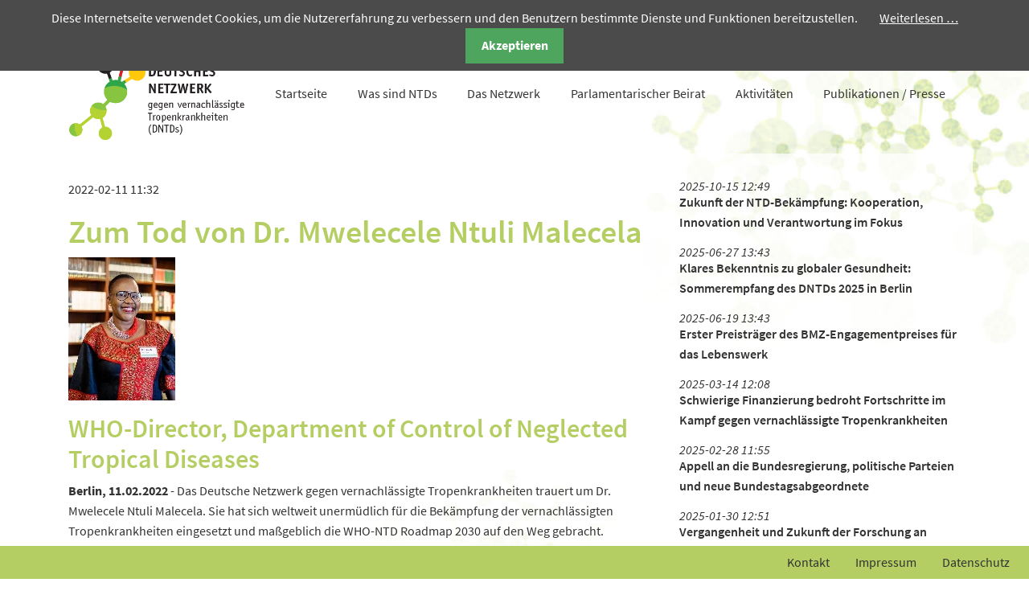

--- FILE ---
content_type: text/html; charset=utf-8
request_url: https://dntds.de/aktivitaeten-details/zum-tod-von-dr-mwelecele-ntuli-malecela-who-director-department-of-control-of-neglected-tropical-diseases.html
body_size: 11069
content:
<!DOCTYPE html>
<html lang="de">
<head>

      <meta charset="utf-8">
    <meta name="viewport" content="width=device-width, initial-scale=1, shrink-to-fit=no">
    <title>Zum Tod von Dr. Mwelecele Ntuli Malecela - DNTDs</title>
    <base href="https://dntds.de/">

          <meta name="robots" content="index,follow">
      <meta name="description" content="Berlin, 11.02.2022 - Das Deutsche Netzwerk gegen vernachlässigte Tropenkrankheiten trauert um Dr. Mwelecele Ntuli Malecela. Sie hat sich weltweit unermüdlich für die Bekämpfung der vernachlässigten Tropenkrankheiten eingesetzt und maßgeblich die WHO-NTD Roadmap 2030 auf den Weg gebracht. Sie studierte Zoologie an der …">
      <meta name="generator" content="Contao Open Source CMS">
    
	<link rel="stylesheet" href="https://use.fontawesome.com/releases/v5.3.1/css/all.css" integrity="sha384-mzrmE5qonljUremFsqc01SB46JvROS7bZs3IO2EmfFsd15uHvIt+Y8vEf7N7fWAU" crossorigin="anonymous">
        <link rel="stylesheet" href="system/modules/cookiebar/assets/dist/cookiebar.min.css?v=17e9515a"><link rel="stylesheet" href="bundles/hofffcontaoshariff/css/shariff.min.css?v=8a92a1b2"><link rel="stylesheet" href="assets/css/colorbox.min.css,swipe.min.css,fonts.css,bootstrap.min.css,feath...-99031895.css">        <script src="assets/js/jquery.min.js-c31f118d.js"></script><link rel="alternate" hreflang="de" href="https://dntds.de/aktivitaeten-details/zum-tod-von-dr-mwelecele-ntuli-malecela-who-director-department-of-control-of-neglected-tropical-diseases.html">

          <!--[if lt IE 9]><script src="assets/html5shiv/js/html5shiv-printshiv.min.js"></script><![endif]-->
      
</head>
<body id="top" class="mac chrome blink ch131" itemscope itemtype="http://schema.org/WebPage">

      
    <div id="wrapper">

                
<span><button id="btnRead" type="button" title="Listen to the Page Content">
	<i class="fas fa-headphones"></i>
	<span class="sr-only">Start audio with the page content</span>
</button>
</span>
<!-- indexer::stop -->
<nav class="d-none d-md-inline-block header-nav" itemscope itemtype="http://schema.org/SiteNavigationElement">
<a href="aktivitaeten-details/zum-tod-von-dr-mwelecele-ntuli-malecela-who-director-department-of-control-of-neglected-tropical-diseases.html#skipNavigation2" class="sr-only">Navigation überspringen</a>
    
<ul class="nav">
                        <li class="nav-item first">
                <a href="kontakt.html" title="Kontakt zum DNTDs" class="nav-link "  itemprop="url">
                    <span itemprop="name">Kontakt</span>
                </a>
                            </li>
                                <li class="nav-item ">
                <a href="impressum.html" title="Impressum des DNTDs" class="nav-link "  itemprop="url">
                    <span itemprop="name">Impressum</span>
                </a>
                            </li>
                                <li class="nav-item last">
                <a href="datenschutz.html" title="Datenschutz" class="nav-link "  itemprop="url">
                    <span itemprop="name">Datenschutz</span>
                </a>
                            </li>
            </ul>
<a id="skipNavigation2" class="sr-only">&nbsp;</a>
</nav>
<!-- indexer::continue -->

<!-- indexer::stop -->
<nav class="mod_changelanguage block" itemscope="" itemtype="http://schema.org/SiteNavigationElement">


<ul class="nav">
                        <li class="nav-item lang-de active first last">
                <span class="nav-link lang-de active first last" itemprop="name">
                    <span class="sr-only">aktuelle Seite:</span>
                        DE                </span>
                            </li>
            </ul>

</nav>
<!-- indexer::continue -->
          <header id="header" class="container">
            <div class="row">
             <div class="col-12">
               <div class="logo">
                <a href="/aktivitaeten.html">
                    
                <!--
                        <img src="/files/theme/dntds/img/logo_dntds.png" alt="Logo">
                -->
                </a>
              </div>
             </div>
                          </div>
          </header>

      		<div class="navigation">
			
	            
<!-- indexer::stop -->
<nav class="navbar navbar-expand-lg navbar-top" itemscope itemtype="http://schema.org/SiteNavigationElement">
   <div class="container">
    <a class="navbar-brand" href="/aktivitaeten.html">
         <img src="/files/theme/img/logo_dntds.png" alt="Logo">
    </a>
    <button class="navbar-toggler" type="button" data-toggle="collapse" data-target="#mainnavigation" aria-controls="mainnavigation" aria-expanded="false" aria-label="Menü auf-/zuklappen">
        <i class="fas fa-bars"></i>
    </button>

    <a href="aktivitaeten-details/zum-tod-von-dr-mwelecele-ntuli-malecela-who-director-department-of-control-of-neglected-tropical-diseases.html#skipNavigation1" class="sr-only">Navigation überspringen</a>
    <div class="collapse navbar-collapse" id="mainnavigation">
    <!-- IF / WENN Kondition -->
    <ul class="nav navbar-nav nav-fill w-100 level_1">
                                    <li class="nav-item first ">
                    <a href="./" title="Startseite des deutschen Netzwerks gegen vernachlässigte Tropenkrankheiten" class="nav-link "  itemprop="url">
                        <span itemprop="name">Startseite</span>
                    </a>
                                    </li>
                                                <li class="nav-item submenu  dropdown">
                    <a href="was-sind-ntds.html" title="Was sind NTDs / vernachlässigte Tropenkrankheiten" class="nav-link "  aria-haspopup="true" itemprop="url">
                        <span itemprop="name">Was sind NTDs</span>
                    </a>
                    <!-- IF / WENN Kondition -->
    <ul class="nav flex-column dropdown-menu level_2">
                                    <li class="nav-item first">
                    <a href="wie-werden-ntds-bekaempft.html" title="Wie werden vernachlässigte Tropenkrankheiten (NTDs) bekämpft?" class="nav-link $item['class']"  itemprop="url">
                        <span itemprop="name">Wie werden NTDs bekämpft?</span>
                    </a>
                                    </li>
                                                <li class="nav-item ">
                    <a href="was-tun-wir-gegen-vernachlaessigte-tropenkrankheiten.html" title="Was tun wir gegen vernachlässigte Tropenkrankheiten?" class="nav-link $item['class']"  itemprop="url">
                        <span itemprop="name">Was tun wir gegen NTDs?</span>
                    </a>
                                    </li>
                                                <li class="nav-item last">
                    <a href="erfolgstories.html" title="Erfolgstories des DNTDs" class="nav-link $item['class']"  itemprop="url">
                        <span itemprop="name">Erfolgstories</span>
                    </a>
                                    </li>
                        </ul>

                </li>
                                                <li class="nav-item submenu  dropdown">
                    <a href="das-netzwerk.html" title="Das Netzwerk gegen vernachlässigte Tropenkrankheiten" class="nav-link "  aria-haspopup="true" itemprop="url">
                        <span itemprop="name">Das Netzwerk</span>
                    </a>
                    <!-- IF / WENN Kondition -->
    <ul class="nav flex-column dropdown-menu level_2">
                                    <li class="nav-item first">
                    <a href="hintergrund.html" title="Hintergrund des DNTDs" class="nav-link $item['class']"  itemprop="url">
                        <span itemprop="name">Hintergrund</span>
                    </a>
                                    </li>
                                                <li class="nav-item ">
                    <a href="vorstand.html" title="Vorstand des DNTDs" class="nav-link $item['class']"  itemprop="url">
                        <span itemprop="name">Vorstand</span>
                    </a>
                                    </li>
                                                <li class="nav-item ">
                    <a href="mitglieder-beobachter.html" title="Mitglieder und Beobachter des DNTDs" class="nav-link $item['class']"  itemprop="url">
                        <span itemprop="name">Mitglieder - Beobachter</span>
                    </a>
                                    </li>
                                                <li class="nav-item ">
                    <a href="partner-und-foerderer.html" title="Partner und Förderer des DNTDs" class="nav-link $item['class']"  itemprop="url">
                        <span itemprop="name">Partner und Förderer</span>
                    </a>
                                    </li>
                                                <li class="nav-item ">
                    <a href="jugendbotschafterin.html" title="Jugendbotschafterin für vernachlässigte Tropenkrankheiten (NTDs)" class="nav-link $item['class']"  itemprop="url">
                        <span itemprop="name">Jugendbotschafterin</span>
                    </a>
                                    </li>
                                                <li class="nav-item ">
                    <a href="satzung.html" title="Satzung des DNTDs" class="nav-link $item['class']"  itemprop="url">
                        <span itemprop="name">Satzung</span>
                    </a>
                                    </li>
                                                <li class="nav-item last">
                    <a href="geschaeftsordnung.html" title="Geschäftsordnung des DNTDs" class="nav-link $item['class']"  itemprop="url">
                        <span itemprop="name">Geschäftsordnung</span>
                    </a>
                                    </li>
                        </ul>

                </li>
                                                <li class="nav-item  ">
                    <a href="parlamentarischer-beirat.html" title="Parlamentarischer Beirat gegen vernachlässigte Tropenkrankheiten" class="nav-link "  itemprop="url">
                        <span itemprop="name">Parlamentarischer Beirat</span>
                    </a>
                                    </li>
                                                <li class="nav-item trail ">
                    <a href="aktivitaeten.html" title="Aktivitäten des DNTDs" class="nav-link "  itemprop="url">
                        <span itemprop="name">Aktivitäten</span>
                    </a>
                                    </li>
                                                <li class="nav-item submenu last  dropdown">
                    <a href="publikationen.html" title="Publikationen / Presse" class="nav-link "  aria-haspopup="true" itemprop="url">
                        <span itemprop="name">Publikationen / Presse</span>
                    </a>
                    <!-- IF / WENN Kondition -->
    <ul class="nav flex-column dropdown-menu level_2">
                                    <li class="nav-item first">
                    <a href="publikationen.html" title="Publikationen des DNTDs" class="nav-link $item['class']"  itemprop="url">
                        <span itemprop="name">Publikationen</span>
                    </a>
                                    </li>
                                                <li class="nav-item last">
                    <a href="presse.html" title="Pressematerial des DNTDs" class="nav-link $item['class']"  itemprop="url">
                        <span itemprop="name">Presse</span>
                    </a>
                                    </li>
                        </ul>

                </li>
                        </ul>

<!-- ELSE / ODER Kondition -->
    </div>
    <a id="skipNavigation1" class="sr-only">&nbsp;</a>
    </div>
</nav>
<!-- indexer::continue -->
	        </div>
        </div>
		<div class="hero">
			<div class="container">
	            	        </div>
        </div>

              <div id="container" class="container">
            <div class="row">
                                <main id="main" class="col-lg-8">
                    

  <div class="row mod_article first last block" id="article-23">
    
          <div class="ce_column first col-12">
<div class="mod_newsreader block">

        
  
  
<div class="layout_full block" itemscope itemtype="http://schema.org/Article">
  
        <p class="info"><time datetime="2022-02-11T11:32:00+01:00" itemprop="datePublished">2022-02-11 11:32</time>  </p>
      
    <h1 itemprop="name">Zum Tod von Dr. Mwelecele Ntuli Malecela</h1>
            
<figure class="image_container float_above">

      <a href="aktivitaeten-details/zum-tod-von-dr-mwelecele-ntuli-malecela-who-director-department-of-control-of-neglected-tropical-diseases.html" title="Den Artikel lesen: Zum Tod von Dr. Mwelecele Ntuli Malecela">
  
  

<img src="files/content/img/aktuelles/Mwele_Ntuli_Malecela_image001.jpg" width="133" height="178" alt="" itemprop="image">


      </a>
  
  
</figure>
    
        <h2 itemprop="headline">WHO-Director, Department of Control of Neglected Tropical Diseases</h2>
      
    <div class="ce_text block teaser-text">
        <p><strong>Berlin, 11.02.2022</strong> - Das Deutsche Netzwerk gegen vernachlässigte Tropenkrankheiten trauert um Dr. Mwelecele Ntuli Malecela. Sie hat sich weltweit unermüdlich für die Bekämpfung der vernachlässigten Tropenkrankheiten eingesetzt und maßgeblich die WHO-NTD Roadmap 2030 auf den Weg gebracht.</p>
<p>Sie studierte Zoologie an der Universität Dar es Salaam/Tansania und trat 1987 in das National Institute for Medical Research (NIMR) ein, wo sie im Amani Center an der Erforschung der lymphatischen Filariose arbeitete. 1990 bis 1995 studierte und promovierte sie an der London School of Hygiene &amp; Tropical Medicine. Sie hatte zahlreiche Führungspositionen inne als Direktorin für Forschungskoordinierung und -förderung am NIMR (1998), Direktorin des Programms für Lymphatische Filariose (2000), danach Generaldirektorin des NIMR - als erste Frau in dieser Position. Im Jahr 2018 ernannte sie Generaldirektor der WHO, Dr. Tedros Adhanom Ghebreyesus zur Direktorin der Abteilung für die Bekämpfung vernachlässigter Tropenkrankheiten am Hauptsitz der Organisation in Genf.</p>
<p>In Deutschland nahm sie an zahlreichen Veranstaltungen des DNTDs teil beim World Health Summit oder an Parlamentarischen Abenden mit dem Parlamentarischen Beirat. Wir verlieren mit Ihr eine kluge, warmherzige Mitstreiterin zur Bekämpfung vernachlässigter Tropenkrankheiten.</p>
<p>Dr. Mwele Malecela starb am 10. 02.2022 in Zürich an Krebs.</p>    </div>

      
    	<div     class="mod_hofff_shariff block"
    >

  
  <!-- indexer::stop -->
<div class="shariff"
    data-services="[&quot;facebook&quot;,&quot;twitter&quot;,&quot;mail&quot;]"
    data-url="https://dntds.de/aktivitaeten-details/zum-tod-von-dr-mwelecele-ntuli-malecela-who-director-department-of-control-of-neglected-tropical-diseases.html"
    data-lang="de"
    data-twitter-via="dntds_aktuell"
    data-mail-url="mailto:"
    data-mail-subject="Aktuelles von https://dntds.de/aktivitaeten-details/zum-tod-von-dr-mwelecele-ntuli-malecela-who-director-department-of-control-of-neglected-tropical-diseases.html"
    data-mail-body="Das sollten Sie lesen: https://dntds.de/aktivitaeten-details/zum-tod-von-dr-mwelecele-ntuli-malecela-who-director-department-of-control-of-neglected-tropical-diseases.html"
    data-button-style="icon"
    data-orientation="horizontal"
    data-theme="standard"
></div>
<!-- indexer::continue -->

</div>

</div>

  <!-- indexer::stop -->
  <p class="back"><a href="javascript:history.go(-1)" title="Zurück">Zurück</a></p>
  <!-- indexer::continue -->

  

</div>
</div>    
      </div>

                </main>
                
                                                <aside id="right"  class="col-lg-4">
                      
<!-- indexer::stop -->
<div class="archiv mod_newslist block">
<div class="">
        </div>
  
      
<div class="layout_simple arc_6 block first even" itemscope itemtype="http://schema.org/Article">
  <time datetime="2025-10-15T12:49:00+02:00" itemprop="datePublished">2025-10-15 12:49</time>   <a href="aktivitaeten-details/zukunft-der-ntd-bekaempfung-kooperation-innovation-und-verantwortung-im-fokus.html" title="Den Artikel lesen: Zukunft der NTD-Bekämpfung: Kooperation, Innovation und Verantwortung im Fokus" itemprop="url"><span itemprop="headline">Zukunft der NTD-Bekämpfung: Kooperation, Innovation und Verantwortung im Fokus</span></a></div>

<div class="layout_simple arc_6 block odd" itemscope itemtype="http://schema.org/Article">
  <time datetime="2025-06-27T13:43:00+02:00" itemprop="datePublished">2025-06-27 13:43</time>   <a href="aktivitaeten-details/klares-bekenntnis-zu-globaler-gesundheit-sommerempfang-des-dntds-2025-in-berlin.html" title="Den Artikel lesen: Klares Bekenntnis zu globaler Gesundheit: Sommerempfang des DNTDs 2025 in Berlin" itemprop="url"><span itemprop="headline">Klares Bekenntnis zu globaler Gesundheit: Sommerempfang des DNTDs 2025 in Berlin</span></a></div>

<div class="layout_simple arc_6 block even" itemscope itemtype="http://schema.org/Article">
  <time datetime="2025-06-19T13:43:00+02:00" itemprop="datePublished">2025-06-19 13:43</time>   <a href="aktivitaeten-details/erster-preistraeger-des-bmz-engagementpreises-fuer-das-lebenswerk.html" title="Den Artikel lesen: Erster Preisträger des BMZ-Engagementpreises für das Lebenswerk" itemprop="url"><span itemprop="headline">Erster Preisträger des BMZ-Engagementpreises für das Lebenswerk</span></a></div>

<div class="layout_simple arc_6 block odd" itemscope itemtype="http://schema.org/Article">
  <time datetime="2025-03-14T12:08:00+01:00" itemprop="datePublished">2025-03-14 12:08</time>   <a href="aktivitaeten-details/schwierige-finanzierung-bedroht-fortschritte-im-kampf-gegen-vernachlaessigte-tropenkrankheiten.html" title="Den Artikel lesen: Schwierige Finanzierung bedroht Fortschritte im Kampf gegen vernachlässigte Tropenkrankheiten" itemprop="url"><span itemprop="headline">Schwierige Finanzierung bedroht Fortschritte im Kampf gegen vernachlässigte Tropenkrankheiten</span></a></div>

<div class="layout_simple arc_6 block even" itemscope itemtype="http://schema.org/Article">
  <time datetime="2025-02-28T11:55:00+01:00" itemprop="datePublished">2025-02-28 11:55</time>   <a href="aktivitaeten-details/appell-an-die-bundesregierung-politische-parteien-und-neue-bundestagsabgeordnete.html" title="Den Artikel lesen: Appell an die Bundesregierung, politische Parteien und neue Bundestagsabgeordnete" itemprop="url"><span itemprop="headline">Appell an die Bundesregierung, politische Parteien und neue Bundestagsabgeordnete</span></a></div>

<div class="layout_simple arc_6 block odd" itemscope itemtype="http://schema.org/Article">
  <time datetime="2025-01-30T12:51:00+01:00" itemprop="datePublished">2025-01-30 12:51</time>   <a href="aktivitaeten-details/vergangenheit-und-zukunft-der-forschung-an-vernachlaessigten-tropenkrankheiten.html" title="Den Artikel lesen: Vergangenheit und Zukunft der Forschung an vernachlässigten Tropenkrankheiten" itemprop="url"><span itemprop="headline">Vergangenheit und Zukunft der Forschung an vernachlässigten Tropenkrankheiten</span></a></div>

<div class="layout_simple arc_6 block even" itemscope itemtype="http://schema.org/Article">
  <time datetime="2024-12-06T11:31:00+01:00" itemprop="datePublished">2024-12-06 11:31</time>   <a href="aktivitaeten-details/fachgespraech-klimawandel-und-vernachlaessigte-tropenkrankheiten.html" title="Den Artikel lesen: Fachgespräch: Klimawandel und Vernachlässigte Tropenkrankheiten" itemprop="url"><span itemprop="headline">Fachgespräch: Klimawandel und Vernachlässigte Tropenkrankheiten</span></a></div>

<div class="layout_simple arc_6 block odd" itemscope itemtype="http://schema.org/Article">
  <time datetime="2024-11-06T16:11:00+01:00" itemprop="datePublished">2024-11-06 16:11</time>   <a href="aktivitaeten-details/chancen-in-zeiten-knapper-kassen.html" title="Den Artikel lesen: Chancen in Zeiten knapper Kassen" itemprop="url"><span itemprop="headline">Chancen in Zeiten knapper Kassen</span></a></div>

<div class="layout_simple arc_6 block even" itemscope itemtype="http://schema.org/Article">
  <time datetime="2024-10-18T11:13:00+02:00" itemprop="datePublished">2024-10-18 11:13</time>   <a href="aktivitaeten-details/world-health-summit-2024.html" title="Den Artikel lesen: World Health Summit 2024" itemprop="url"><span itemprop="headline">World Health Summit 2024</span></a></div>

<div class="layout_simple arc_6 block odd" itemscope itemtype="http://schema.org/Article">
  <time datetime="2024-09-19T22:33:00+02:00" itemprop="datePublished">2024-09-19 22:33</time>   <a href="aktivitaeten-details/conference-on-tropical-medicine-and-global-health-ctm.html" title="Den Artikel lesen: Conference on Tropical Medicine and Global Health &#40;CTM&#41; 2024" itemprop="url"><span itemprop="headline">Conference on Tropical Medicine and Global Health &#40;CTM&#41; 2024</span></a></div>

<div class="layout_simple arc_6 block even" itemscope itemtype="http://schema.org/Article">
  <time datetime="2024-06-28T13:00:00+02:00" itemprop="datePublished">2024-06-28 13:00</time>   <a href="aktivitaeten-details/vorstellung-der-aktualisierten-studie-zur-deutschen-forschung-gegen-vernachlaessigte-tropenkrankheiten.html" title="Den Artikel lesen: Vorstellung der aktualisierten Studie zur deutschen Forschung gegen vernachlässigte Tropenkrankheiten" itemprop="url"><span itemprop="headline">Vorstellung der aktualisierten Studie zur deutschen Forschung gegen vernachlässigte Tropenkrankheiten</span></a></div>

<div class="layout_simple arc_6 block odd" itemscope itemtype="http://schema.org/Article">
  <time datetime="2024-05-30T14:38:00+02:00" itemprop="datePublished">2024-05-30 14:38</time>   <a href="aktivitaeten-details/deutsches-engagement-fuer-das-expanded-special-project-for-the-elimination-of-neglected-tropical-diseases-espen.html" title="Den Artikel lesen: Deutsches Engagement für das Expanded Special Project for the Elimination of Neglected Tropical Diseases &#40;ESPEN&#41;" itemprop="url"><span itemprop="headline">Deutsches Engagement für das Expanded Special Project for the Elimination of Neglected Tropical Diseases &#40;ESPEN&#41;</span></a></div>

<div class="layout_simple arc_6 block even" itemscope itemtype="http://schema.org/Article">
  <time datetime="2024-03-26T17:47:00+01:00" itemprop="datePublished">2024-03-26 17:47</time>   <a href="aktivitaeten-details/brief-an-chefunterhaendler-der-g7-g20-gipfel-2024-aus-italien-frankreich-japan-kanada-uk-usa-und-deutschland.html" title="Den Artikel lesen: Brief an Chefunterhändler der G7/G20 Gipfel 2024 aus Italien, Frankreich, Japan, Kanada, UK, USA und Deutschland" itemprop="url"><span itemprop="headline">Brief an Chefunterhändler der G7/G20 Gipfel 2024 aus Italien, Frankreich, Japan, Kanada, UK, USA und Deutschland</span></a></div>

<div class="layout_simple arc_6 block odd" itemscope itemtype="http://schema.org/Article">
  <time datetime="2024-02-15T18:00:00+01:00" itemprop="datePublished">2024-02-15 18:00</time>   <a href="aktivitaeten-details/podcast-vernachlaessigte-tropenkrankheiten-erreger-kennen-keine-grenzen.html" title="Den Artikel lesen: Podcast - Vernachlässigte Tropenkrankheiten: Erreger kennen keine Grenzen" itemprop="url"><span itemprop="headline">Podcast - Vernachlässigte Tropenkrankheiten: Erreger kennen keine Grenzen</span></a></div>

<div class="layout_simple arc_6 block even" itemscope itemtype="http://schema.org/Article">
  <time datetime="2024-01-30T10:10:00+01:00" itemprop="datePublished">2024-01-30 10:10</time>   <a href="aktivitaeten-details/gruesse-vom-welttag-gegen-vernachlaessigte-tropenkrankheiten.html" title="Den Artikel lesen: Grüße zum Welttag gegen vernachlässigte Tropenkrankheiten" itemprop="url"><span itemprop="headline">Grüße zum Welttag gegen vernachlässigte Tropenkrankheiten</span></a></div>

<div class="layout_simple arc_6 block odd" itemscope itemtype="http://schema.org/Article">
  <time datetime="2023-10-18T13:49:00+02:00" itemprop="datePublished">2023-10-18 13:49</time>   <a href="aktivitaeten-details/world-health-summit-2023.html" title="Den Artikel lesen: World Health Summit 2023" itemprop="url"><span itemprop="headline">World Health Summit 2023</span></a></div>

<div class="layout_simple arc_6 block even" itemscope itemtype="http://schema.org/Article">
  <time datetime="2023-09-08T13:40:00+02:00" itemprop="datePublished">2023-09-08 13:40</time>   <a href="aktivitaeten-details/initiativen-2023-der-bundesregierung-zur-bekaempfung-der-vernachlaessigten-tropenkrankheiten.html" title="Den Artikel lesen: Initiativen 2023 der Bundesregierung zur Bekämpfung der vernachlässigten Tropenkrankheiten" itemprop="url"><span itemprop="headline">Initiativen 2023 der Bundesregierung zur Bekämpfung der vernachlässigten Tropenkrankheiten</span></a></div>

<div class="layout_simple arc_6 block odd" itemscope itemtype="http://schema.org/Article">
  <time datetime="2023-06-23T13:17:00+02:00" itemprop="datePublished">2023-06-23 13:17</time>   <a href="aktivitaeten-details/who-konferenz-mit-ueber-200-partnern-des-globalen-programms-gegen-vernachlaessigte-tropenkrankheiten.html" title="Den Artikel lesen: WHO-Konferenz mit über 200 Partnern des globalen Programms gegen vernachlässigte Tropenkrankheiten" itemprop="url"><span itemprop="headline">WHO-Konferenz mit über 200 Partnern des globalen Programms gegen vernachlässigte Tropenkrankheiten</span></a></div>

<div class="layout_simple arc_6 block even" itemscope itemtype="http://schema.org/Article">
  <time datetime="2023-05-11T15:47:00+02:00" itemprop="datePublished">2023-05-11 15:47</time>   <a href="aktivitaeten-details/mueckenarten-die-dengue-fieber-zika-und-chikugunya-fieber-uebertragen-breiten-sich-in-europa-aus.html" title="Den Artikel lesen: Mückenarten -die Dengue-Fieber, Zika und Chikugunya-Fieber übertragen - breiten sich in Europa aus" itemprop="url"><span itemprop="headline">Mückenarten -die Dengue-Fieber, Zika und Chikugunya-Fieber übertragen - breiten sich in Europa aus</span></a></div>

<div class="layout_simple arc_6 block odd" itemscope itemtype="http://schema.org/Article">
  <time datetime="2023-05-09T15:44:00+02:00" itemprop="datePublished">2023-05-09 15:44</time>   <a href="aktivitaeten-details/erster-besuch-des-neuen-direktors-des-who-programms-gegen-vernachlaessigte-tropenkrankheiten-in-deutschland.html" title="Den Artikel lesen: Erster Besuch des neuen Direktors des WHO-Programms gegen vernachlässigte Tropenkrankheiten in Deutschland" itemprop="url"><span itemprop="headline">Erster Besuch des neuen Direktors des WHO-Programms gegen vernachlässigte Tropenkrankheiten in Deutschland</span></a></div>

<div class="layout_simple arc_6 block even" itemscope itemtype="http://schema.org/Article">
  <time datetime="2023-02-26T12:53:00+01:00" itemprop="datePublished">2023-02-26 12:53</time>   <a href="aktivitaeten-details/kamingespraech-2023-was-plant-die-bundesregierung-zur-bekaempfung-der-vernachlaessigten-tropenkrankheiten.html" title="Den Artikel lesen: Kamingespräch 2023 - Was plant die Bundesregierung zur Bekämpfung der vernachlässigten Tropenkrankheiten?" itemprop="url"><span itemprop="headline">Kamingespräch 2023 - Was plant die Bundesregierung zur Bekämpfung der vernachlässigten Tropenkrankheiten?</span></a></div>

<div class="layout_simple arc_6 block odd" itemscope itemtype="http://schema.org/Article">
  <time datetime="2022-10-21T16:05:00+02:00" itemprop="datePublished">2022-10-21 16:05</time>   <a href="aktivitaeten-details/memento-forschungspreis-2022-zum-vierten-mal-an-ein-gruendungsmitglied-des-deutschen-netzwerks.html" title="Den Artikel lesen: Memento Forschungspreis 2022 zum vierten Mal an ein Gründungsmitglied des Deutschen Netzwerks" itemprop="url"><span itemprop="headline">Memento Forschungspreis 2022 zum vierten Mal an ein Gründungsmitglied des Deutschen Netzwerks</span></a></div>

<div class="layout_simple arc_6 block even" itemscope itemtype="http://schema.org/Article">
  <time datetime="2022-10-19T15:36:00+02:00" itemprop="datePublished">2022-10-19 15:36</time>   <a href="aktivitaeten-details/mit-dem-who-fahrplan-zur-bekaempfung-der-vernachlaessigten-tropenkrankheiten-und-der-kigali-erklaerung-zum-handeln-kommen-261.html" title="Den Artikel lesen: Mit dem WHO-Fahrplan zur Bekämpfung der vernachlässigten Tropenkrankheiten und der Kigali-Erklärung zum Handeln kommen" itemprop="url"><span itemprop="headline">Mit dem WHO-Fahrplan zur Bekämpfung der vernachlässigten Tropenkrankheiten und der Kigali-Erklärung zum Handeln kommen</span></a></div>

<div class="layout_simple arc_6 block odd" itemscope itemtype="http://schema.org/Article">
  <time datetime="2022-10-11T00:00:00+02:00" itemprop="datePublished">2022-10-11 00:00</time>   <a href="aktivitaeten-details/offener-brief-an-die-bundesregierung-und-den-deutschen-bundestag.html" title="Den Artikel lesen: Offener Brief an die Bundesregierung und den Deutschen Bundestag" itemprop="url"><span itemprop="headline">Offener Brief an die Bundesregierung und den Deutschen Bundestag</span></a></div>

<div class="layout_simple arc_6 block even" itemscope itemtype="http://schema.org/Article">
  <time datetime="2022-08-25T12:00:00+02:00" itemprop="datePublished">2022-08-25 12:00</time>   <a href="aktivitaeten-details/2022-one-health-wash-und-vernachlaessigte-tropenkrankheiten-auf-der-stockholm-welt-wasserwoche.html" title="Den Artikel lesen: 2022 - One health, WASH und vernachlässigte Tropenkrankheiten auf der Stockholm Welt Wasserwoche" itemprop="url"><span itemprop="headline">2022 - One health, WASH und vernachlässigte Tropenkrankheiten auf der Stockholm Welt Wasserwoche</span></a></div>

<div class="layout_simple arc_6 block odd" itemscope itemtype="http://schema.org/Article">
  <time datetime="2022-06-23T19:00:00+02:00" itemprop="datePublished">2022-06-23 19:00</time>   <a href="aktivitaeten-details/staats-und-regierungschefs-der-welt-bekraeftigen-ihre-verpflichtungen-zur-bekaempfung-von-malaria-und-von-vernachlaessigten-trop.html" title="Den Artikel lesen: Staats- und Regierungschefs der Welt bekräftigen ihre Verpflichtungen zur Bekämpfung von Malaria und von vernachlässigten Tropenkrankheiten" itemprop="url"><span itemprop="headline">Staats- und Regierungschefs der Welt bekräftigen ihre Verpflichtungen zur Bekämpfung von Malaria und von vernachlässigten Tropenkrankheiten</span></a></div>

<div class="layout_simple arc_6 block even" itemscope itemtype="http://schema.org/Article">
  <time datetime="2022-06-15T17:00:00+02:00" itemprop="datePublished">2022-06-15 17:00</time>   <a href="aktivitaeten-details/23-juni-2022-kigali-gipfel-zu-vernachlaessigten-tropenkrankheiten-ntds-und-malaria.html" title="Den Artikel lesen: 23. Juni 2022 Kigali-Gipfel zu vernachlässigten Tropenkrankheiten &#40;NTDs&#41; und Malaria" itemprop="url"><span itemprop="headline">23. Juni 2022 Kigali-Gipfel zu vernachlässigten Tropenkrankheiten &#40;NTDs&#41; und Malaria</span></a></div>

<div class="layout_simple arc_6 block odd" itemscope itemtype="http://schema.org/Article">
  <time datetime="2022-05-13T12:51:00+02:00" itemprop="datePublished">2022-05-13 12:51</time>   <a href="aktivitaeten-details/uebergabe-des-c7-communiques-an-bundeskanzler-olaf-scholz.html" title="Den Artikel lesen: Übergabe des C7 Communiqués an Bundeskanzler Olaf Scholz" itemprop="url"><span itemprop="headline">Übergabe des C7 Communiqués an Bundeskanzler Olaf Scholz</span></a></div>

<div class="layout_simple arc_6 block even" itemscope itemtype="http://schema.org/Article">
  <time datetime="2022-02-11T11:32:00+01:00" itemprop="datePublished">2022-02-11 11:32</time>   <a href="aktivitaeten-details/zum-tod-von-dr-mwelecele-ntuli-malecela-who-director-department-of-control-of-neglected-tropical-diseases.html" title="Den Artikel lesen: Zum Tod von Dr. Mwelecele Ntuli Malecela" itemprop="url"><span itemprop="headline">Zum Tod von Dr. Mwelecele Ntuli Malecela</span></a></div>

<div class="layout_simple arc_6 block odd" itemscope itemtype="http://schema.org/Article">
  <time datetime="2022-01-28T22:00:00+01:00" itemprop="datePublished">2022-01-28 22:00</time>   <a href="aktivitaeten-details/virtuelles-kamingespraech-zum-welttag-gegen-vernachlaessigte-tropenkrankheiten.html" title="Den Artikel lesen: Virtuelles Kamingespräch zum Welttag gegen vernachlässigte Tropenkrankheiten" itemprop="url"><span itemprop="headline">Virtuelles Kamingespräch zum Welttag gegen vernachlässigte Tropenkrankheiten</span></a></div>

<div class="layout_simple arc_6 block even" itemscope itemtype="http://schema.org/Article">
  <time datetime="2022-01-27T17:00:00+01:00" itemprop="datePublished">2022-01-27 17:00</time>   <a href="aktivitaeten-details/die-kigali-declaration-gegen-vernachlaessigte-tropenkrankheiten-ist-veroeffentlicht.html" title="Den Artikel lesen: Die Kigali Declaration gegen vernachlässigte Tropenkrankheiten ist veröffentlicht" itemprop="url"><span itemprop="headline">Die Kigali Declaration gegen vernachlässigte Tropenkrankheiten ist veröffentlicht</span></a></div>

<div class="layout_simple arc_6 block odd" itemscope itemtype="http://schema.org/Article">
  <time datetime="2022-01-18T11:31:00+01:00" itemprop="datePublished">2022-01-18 11:31</time>   <a href="aktivitaeten-details/welttag-der-vernachlaessigten-tropenkrankheiten.html" title="Den Artikel lesen: Welttag der vernachlässigten Tropenkrankheiten" itemprop="url"><span itemprop="headline">Welttag der vernachlässigten Tropenkrankheiten</span></a></div>

<div class="layout_simple arc_6 block even" itemscope itemtype="http://schema.org/Article">
  <time datetime="2021-10-26T18:53:00+02:00" itemprop="datePublished">2021-10-26 18:53</time>   <a href="aktivitaeten-details/vernachlaessigte-tropenkrankheiten-werden-von-der-bundesregierung-nicht-vernachlaessigt.html" title="Den Artikel lesen: Vernachlässigte Tropenkrankheiten werden von der Bundesregierung nicht vernachlässigt" itemprop="url"><span itemprop="headline">Vernachlässigte Tropenkrankheiten werden von der Bundesregierung nicht vernachlässigt</span></a></div>

<div class="layout_simple arc_6 block odd" itemscope itemtype="http://schema.org/Article">
  <time datetime="2021-05-04T21:00:00+02:00" itemprop="datePublished">2021-05-04 21:00</time>   <a href="aktivitaeten-details/ein-signal-fuer-mehr-kooperation-50-tage-vor-dem-kigali-gipfel-gegen-malaria-und-vernachlaessigte-tropenkrankheiten.html" title="Den Artikel lesen: Ein Signal für mehr Kooperation: 50 Tage vor dem Kigali-Gipfel gegen Malaria und vernachlässigte Tropenkrankheiten" itemprop="url"><span itemprop="headline">Ein Signal für mehr Kooperation: 50 Tage vor dem Kigali-Gipfel gegen Malaria und vernachlässigte Tropenkrankheiten</span></a></div>

<div class="layout_simple arc_6 block even" itemscope itemtype="http://schema.org/Article">
  <time datetime="2021-04-29T20:00:00+02:00" itemprop="datePublished">2021-04-29 20:00</time>   <a href="aktivitaeten-details/kigali-gipfel-2021-ein-meilenstein-bei-der-bekaempfung-der-vernachlaessigten-tropenkrankheiten.html" title="Den Artikel lesen: Kigali Gipfel 2021 – Ein Meilenstein bei der Bekämpfung der vernachlässigten Tropenkrankheiten" itemprop="url"><span itemprop="headline">Kigali Gipfel 2021 – Ein Meilenstein bei der Bekämpfung der vernachlässigten Tropenkrankheiten</span></a></div>

<div class="layout_simple arc_6 block odd" itemscope itemtype="http://schema.org/Article">
  <time datetime="2021-03-24T13:45:00+01:00" itemprop="datePublished">2021-03-24 13:45</time>   <a href="aktivitaeten-details/ueberdenkt-die-globale-gesundheitsarchitektur-vernachlaessigte-tropenkrankheiten-und-malaria-koennen-gemeinsam-bekaempft-werden.html" title="Den Artikel lesen: Überdenkt die Globale Gesundheitsarchitektur: Vernachlässigte Tropenkrankheiten und Malaria können gemeinsam bekämpft werden" itemprop="url"><span itemprop="headline">Überdenkt die Globale Gesundheitsarchitektur: Vernachlässigte Tropenkrankheiten und Malaria können gemeinsam bekämpft werden</span></a></div>

<div class="layout_simple arc_6 block even" itemscope itemtype="http://schema.org/Article">
  <time datetime="2021-01-26T13:57:00+01:00" itemprop="datePublished">2021-01-26 13:57</time>   <a href="aktivitaeten-details/vernachlaessigte-tropenkrankheiten-und-ihre-bedeutung-fuer-europa-chagas-krankheit-eine-kaum-beachtete-tropenkrankheit.html" title="Den Artikel lesen: Vernachlässigte Tropenkrankheiten und ihre Bedeutung für Europa - Chagas-Krankheit eine kaum beachtete Tropenkrankheit" itemprop="url"><span itemprop="headline">Vernachlässigte Tropenkrankheiten und ihre Bedeutung für Europa - Chagas-Krankheit eine kaum beachtete Tropenkrankheit</span></a></div>

<div class="layout_simple arc_6 block odd" itemscope itemtype="http://schema.org/Article">
  <time datetime="2021-01-21T13:16:00+01:00" itemprop="datePublished">2021-01-21 13:16</time>   <a href="aktivitaeten-details/drei-fragen-zur-vorstellung-der-neuen-who-ntd-roadmap-2030.html" title="Den Artikel lesen: Drei Fragen zur Vorstellung der neuen WHO-NTD Roadmap 2030" itemprop="url"><span itemprop="headline">Drei Fragen zur Vorstellung der neuen WHO-NTD Roadmap 2030</span></a></div>

<div class="layout_simple arc_6 block even" itemscope itemtype="http://schema.org/Article">
  <time datetime="2020-11-20T15:20:00+01:00" itemprop="datePublished">2020-11-20 15:20</time>   <a href="aktivitaeten-details/vorstellung-der-kurzstudie-bek%C3%A4mpfung-vernachl%C3%A4ssigter-tropenkrankheiten-finanzierung-der-aktivit%C3%A4ten-deutscher-akteure-2020-und.html" title="Den Artikel lesen: Vorstellung der Kurzstudie: Bekämpfung vernachlässigter Tropenkrankheiten - Finanzierung der Aktivitäten deutscher Akteure 2020 und danach" itemprop="url"><span itemprop="headline">Vorstellung der Kurzstudie: Bekämpfung vernachlässigter Tropenkrankheiten - Finanzierung der Aktivitäten deutscher Akteure 2020 und danach</span></a></div>

<div class="layout_simple arc_6 block odd" itemscope itemtype="http://schema.org/Article">
  <time datetime="2020-11-02T09:44:00+01:00" itemprop="datePublished">2020-11-02 09:44</time>   <a href="aktivitaeten-details/ntds-und-herausforderungen-der-covid-19-krise.html" title="Den Artikel lesen: NTDs und Herausforderungen der COVID-19-Krise" itemprop="url"><span itemprop="headline">NTDs und Herausforderungen der COVID-19-Krise</span></a></div>

<div class="layout_simple arc_6 block even" itemscope itemtype="http://schema.org/Article">
  <time datetime="2020-08-27T16:00:00+02:00" itemprop="datePublished">2020-08-27 16:00</time>   <a href="aktivitaeten-details/dntds-in-zusammenarbeit-mit-dem-deutschen-wash-netzwerk-bei-der-virtuellen-konferenz-wasser-f%C3%BCr-entwicklung-ww4d.html" title="Den Artikel lesen: DNTDs in Zusammenarbeit mit dem Deutschen WASH-Netzwerk bei der virtuellen Konferenz Wasser für Entwicklung &#40;WW4D&#41;" itemprop="url"><span itemprop="headline">DNTDs in Zusammenarbeit mit dem Deutschen WASH-Netzwerk bei der virtuellen Konferenz Wasser für Entwicklung &#40;WW4D&#41;</span></a></div>

<div class="layout_simple arc_6 block odd" itemscope itemtype="http://schema.org/Article">
  <time datetime="2020-07-14T14:16:00+02:00" itemprop="datePublished">2020-07-14 14:16</time>   <a href="aktivitaeten-details/dntds-stellungnahme-zur-deutschen-eu-ratspr%C3%A4sidentschaft.html" title="Den Artikel lesen: DNTDs-Stellungnahme zur deutschen        EU-Ratspräsidentschaft" itemprop="url"><span itemprop="headline">DNTDs-Stellungnahme zur deutschen        EU-Ratspräsidentschaft</span></a></div>

<div class="layout_simple arc_6 block even" itemscope itemtype="http://schema.org/Article">
  <time datetime="2020-06-24T15:00:00+02:00" itemprop="datePublished">2020-06-24 15:00</time>   <a href="aktivitaeten-details/web-talk-vernachl%C3%A4ssigte-tropenkrankheiten-und-covid-19.html" title="Den Artikel lesen: WEB TALK  - Vernachlässigte Tropenkrankheiten und COVID-19" itemprop="url"><span itemprop="headline">WEB TALK  - Vernachlässigte Tropenkrankheiten und COVID-19</span></a></div>

<div class="layout_simple arc_6 block odd" itemscope itemtype="http://schema.org/Article">
  <time datetime="2020-01-30T10:13:00+01:00" itemprop="datePublished">2020-01-30 10:13</time>   <a href="aktivitaeten-details/so-kann-man-menschen-nicht-leben-lassen.html" title="Den Artikel lesen: „So kann man Menschen nicht leben lassen!“ -" itemprop="url"><span itemprop="headline">„So kann man Menschen nicht leben lassen!“ -</span></a></div>

<div class="layout_simple arc_6 block even" itemscope itemtype="http://schema.org/Article">
  <time datetime="2019-10-30T15:33:00+01:00" itemprop="datePublished">2019-10-30 15:33</time>   <a href="aktivitaeten-details/vernachl%C3%A4ssigten-tropenkrankheiten-und-behinderungen-im-konzept-universelle-gesundheitsversorgung-uhc.html" title="Den Artikel lesen: Vernachlässigte Tropenkrankheiten und Behinderungen im Konzept universelle Gesundheitsversorgung &#40;UHC&#41;" itemprop="url"><span itemprop="headline">Vernachlässigte Tropenkrankheiten und Behinderungen im Konzept universelle Gesundheitsversorgung &#40;UHC&#41;</span></a></div>

<div class="layout_simple arc_6 block odd" itemscope itemtype="http://schema.org/Article">
  <time datetime="2019-09-18T13:58:00+02:00" itemprop="datePublished">2019-09-18 13:58</time>   <a href="aktivitaeten-details/liverpool-2019-netzwerke-unterst%C3%BCtzen-die-neue-ntd-roadmap-der-weltgesundheitsorganisation.html" title="Den Artikel lesen: Liverpool 2019: Netzwerke unterstützen die neue NTD-Roadmap der Weltgesundheitsorganisation" itemprop="url"><span itemprop="headline">Liverpool 2019: Netzwerke unterstützen die neue NTD-Roadmap der Weltgesundheitsorganisation</span></a></div>

<div class="layout_simple arc_6 block even" itemscope itemtype="http://schema.org/Article">
  <time datetime="2019-08-28T11:59:00+02:00" itemprop="datePublished">2019-08-28 11:59</time>   <a href="aktivitaeten-details/bewusstsein-st%C3%A4rken-zwischen-wash-und-ntd-community.html" title="Den Artikel lesen: Weltwasserwoche Stockolm 2019: Bewusstsein stärken zwischen WASH und NTD Community" itemprop="url"><span itemprop="headline">Weltwasserwoche Stockolm 2019: Bewusstsein stärken zwischen WASH und NTD Community</span></a></div>

<div class="layout_simple arc_6 block odd" itemscope itemtype="http://schema.org/Article">
  <time datetime="2019-05-23T12:42:00+02:00" itemprop="datePublished">2019-05-23 12:42</time>   <a href="aktivitaeten-details/w%C3%BCrzburger-dntds-mitglieder-gr%C3%BCnden-deutsches-zentrum-f%C3%BCr-die-sektor%C3%BCbergreifende-bek%C3%A4mpfung-vernachl%C3%A4ssigter-tropenkrankheiten.html" title="Den Artikel lesen: Würzburger DNTDs-Mitglieder gründen Deutsches Zentrum für die sektorübergreifende Bekämpfung vernachlässigter Tropenkrankheiten" itemprop="url"><span itemprop="headline">Würzburger DNTDs-Mitglieder gründen Deutsches Zentrum für die sektorübergreifende Bekämpfung vernachlässigter Tropenkrankheiten</span></a></div>

<div class="layout_simple arc_6 block even" itemscope itemtype="http://schema.org/Article">
  <time datetime="2019-05-17T11:30:00+02:00" itemprop="datePublished">2019-05-17 11:30</time>   <a href="aktivitaeten-details/fortschreibung-der-roadmap-zur-bek%C3%A4mpfung-der-vernachl%C3%A4ssigten-tropenkrankheiten-der-weltgesundheitsorganisation.html" title="Den Artikel lesen: Fortschreibung der Roadmap zur Bekämpfung der vernachlässigten Tropenkrankheiten der Weltgesundheitsorganisation" itemprop="url"><span itemprop="headline">Fortschreibung der Roadmap zur Bekämpfung der vernachlässigten Tropenkrankheiten der Weltgesundheitsorganisation</span></a></div>

<div class="layout_simple arc_6 block odd" itemscope itemtype="http://schema.org/Article">
  <time datetime="2019-02-20T21:00:00+01:00" itemprop="datePublished">2019-02-20 21:00</time>   <a href="aktivitaeten-details/memento-preistr%C3%A4ger-2019-prof-dr-j%C3%BCrgen-may-dntds-ehrenmitglied-145.html" title="Den Artikel lesen: Memento-Preisträger 2019: Prof. Dr. Jürgen May, DNTDs-Ehrenmitglied" itemprop="url"><span itemprop="headline">Memento-Preisträger 2019: Prof. Dr. Jürgen May, DNTDs-Ehrenmitglied</span></a></div>

<div class="layout_simple arc_6 block even" itemscope itemtype="http://schema.org/Article">
  <time datetime="2019-02-08T11:02:00+01:00" itemprop="datePublished">2019-02-08 11:02</time>   <a href="aktivitaeten-details/impulse-aus-baden-w%C3%BCrttemberg-im-kampf-gegen-vernachl%C3%A4ssigte-tropenkrankheiten.html" title="Den Artikel lesen: Impulse aus Baden-Württemberg im Kampf gegen Vernachlässigte Tropenkrankheiten" itemprop="url"><span itemprop="headline">Impulse aus Baden-Württemberg im Kampf gegen Vernachlässigte Tropenkrankheiten</span></a></div>

<div class="layout_simple arc_6 block odd" itemscope itemtype="http://schema.org/Article">
  <time datetime="2019-01-31T12:41:00+01:00" itemprop="datePublished">2019-01-31 12:41</time>   <a href="aktivitaeten-details/mehr-aufmerksamkeit-f%C3%BCr-vernachl%C3%A4ssigte-tropenkrankheiten-im-bmz.html" title="Den Artikel lesen: Mehr Aufmerksamkeit für vernachlässigte Tropenkrankheiten im Bundesministerium für wirtschaftliche Zusammenarbeit und Entwicklung" itemprop="url"><span itemprop="headline">Mehr Aufmerksamkeit für vernachlässigte Tropenkrankheiten im Bundesministerium für wirtschaftliche Zusammenarbeit und Entwicklung</span></a></div>

<div class="layout_simple arc_6 block even" itemscope itemtype="http://schema.org/Article">
  <time datetime="2018-10-26T21:00:00+02:00" itemprop="datePublished">2018-10-26 21:00</time>   <a href="aktivitaeten-details/netzwerke-aus-deutschland-frankreich-schweiz-kanada-und-japan-beim-jahrestreffen-der-coalition-for-operational-research-on-negle.html" title="Den Artikel lesen: Netzwerke aus Deutschland, Frankreich, Schweiz, Kanada und Japan beim Jahrestreffen der Coalition for Operational Research on Neglected Tropical Diseases" itemprop="url"><span itemprop="headline">Netzwerke aus Deutschland, Frankreich, Schweiz, Kanada und Japan beim Jahrestreffen der Coalition for Operational Research on Neglected Tropical Diseases</span></a></div>

<div class="layout_simple arc_6 block odd" itemscope itemtype="http://schema.org/Article">
  <time datetime="2018-10-15T13:00:00+02:00" itemprop="datePublished">2018-10-15 13:00</time>   <a href="aktivitaeten-details/workshop-beim-world-health-summit-2018-vernachlaessigte-tropenkrankheiten-und-die-ihre-folgeerkrankungen.html" title="Den Artikel lesen: Workshop beim World Health Summit 2018: Vernachlässigte Tropenkrankheiten und ihre Folgeerkrankungen" itemprop="url"><span itemprop="headline">Workshop beim World Health Summit 2018: Vernachlässigte Tropenkrankheiten und ihre Folgeerkrankungen</span></a></div>

<div class="layout_simple arc_6 block even" itemscope itemtype="http://schema.org/Article">
  <time datetime="2018-06-27T11:37:00+02:00" itemprop="datePublished">2018-06-27 11:37</time>   <a href="aktivitaeten-details/bundespraesident-frank-walter-steinmeier-informiert-sich-zu-vernachlaessigten-tropenkrankheiten-132.html" title="Den Artikel lesen: Bundespräsident Frank Walter Steinmeier informiert sich zu vernachlässigten Tropenkrankheiten" itemprop="url"><span itemprop="headline">Bundespräsident Frank Walter Steinmeier informiert sich zu vernachlässigten Tropenkrankheiten</span></a></div>

<div class="layout_simple arc_6 block odd" itemscope itemtype="http://schema.org/Article">
  <time datetime="2018-06-21T19:00:00+02:00" itemprop="datePublished">2018-06-21 19:00</time>   <a href="aktivitaeten-details/vorsitzender-des-parlamentarischen-beirats-besucht-britisches-parlament.html" title="Den Artikel lesen: Vorsitzender des Parlamentarischen Beirats besucht britisches Parlament" itemprop="url"><span itemprop="headline">Vorsitzender des Parlamentarischen Beirats besucht britisches Parlament</span></a></div>

<div class="layout_simple arc_6 block even" itemscope itemtype="http://schema.org/Article">
  <time datetime="2018-06-14T17:00:00+02:00" itemprop="datePublished">2018-06-14 17:00</time>   <a href="aktivitaeten-details/beirat-gegen-vernachlaessigte-tropenkrankheiten-von-mitgliedern-des-bundestages-gegruendet.html" title="Den Artikel lesen: Beirat gegen vernachlässigte Tropenkrankheiten von Mitgliedern des Bundestages gegründet" itemprop="url"><span itemprop="headline">Beirat gegen vernachlässigte Tropenkrankheiten von Mitgliedern des Bundestages gegründet</span></a></div>

<div class="layout_simple arc_6 block odd" itemscope itemtype="http://schema.org/Article">
  <time datetime="2018-02-26T13:38:00+01:00" itemprop="datePublished">2018-02-26 13:38</time>   <a href="aktivitaeten-details/mainstreaming-gesundheit.html" title="Den Artikel lesen: DNTDs veröffentlicht Stellungnahme zum Koalitionsvertrag" itemprop="url"><span itemprop="headline">DNTDs veröffentlicht Stellungnahme zum Koalitionsvertrag</span></a></div>

<div class="layout_simple arc_6 block even" itemscope itemtype="http://schema.org/Article">
  <time datetime="2018-02-22T16:04:00+01:00" itemprop="datePublished">2018-02-22 16:04</time>   <a href="aktivitaeten-details/internationales-netzwerktreffen-von-expertinnen-und-experten-gegen-vernachlaessigte-tropenkrankheiten.html" title="Den Artikel lesen: Internationales Netzwerktreffen von Expertinnen und Experten gegen vernachlässigte Tropenkrankheiten" itemprop="url"><span itemprop="headline">Internationales Netzwerktreffen von Expertinnen und Experten gegen vernachlässigte Tropenkrankheiten</span></a></div>

<div class="layout_simple arc_6 block odd" itemscope itemtype="http://schema.org/Article">
  <time datetime="2018-02-20T15:34:00+01:00" itemprop="datePublished">2018-02-20 15:34</time>   <a href="aktivitaeten-details/eine-milliarde-menschen-erreichen-beaempfung-vernachlaessigter-tropenkrankheiten-die-schnittstelle-zu-einer-universellen-gesundh.html" title="Den Artikel lesen: Eine Milliarde Menschen erreichen, Bekämpfung vernachlässigter Tropenkrankheiten - die Schnittstelle zu einer universellen Gesundheitsversorgung &#40;UHC&#41;" itemprop="url"><span itemprop="headline">Eine Milliarde Menschen erreichen, Bekämpfung vernachlässigter Tropenkrankheiten - die Schnittstelle zu einer universellen Gesundheitsversorgung &#40;UHC&#41;</span></a></div>

<div class="layout_simple arc_6 block even" itemscope itemtype="http://schema.org/Article">
  <time datetime="2017-11-29T15:00:00+01:00" itemprop="datePublished">2017-11-29 15:00</time>   <a href="aktivitaeten-details/deutschlands-potential-bei-der-bekaempfung-von-vernachlaessigten-tropenkrankheiten.html" title="Den Artikel lesen: Deutschlands Potential bei der Bekämpfung von vernachlässigten Tropenkrankheiten" itemprop="url"><span itemprop="headline">Deutschlands Potential bei der Bekämpfung von vernachlässigten Tropenkrankheiten</span></a></div>

<div class="layout_simple arc_6 block odd" itemscope itemtype="http://schema.org/Article">
  <time datetime="2017-10-18T16:18:00+02:00" itemprop="datePublished">2017-10-18 16:18</time>   <a href="aktivitaeten-details/eine-erfolgsgeschichte-30-jahre-mectizan-programm.html" title="Den Artikel lesen: Eine Erfolgsgeschichte: 30 Jahre Mectizan Programm" itemprop="url"><span itemprop="headline">Eine Erfolgsgeschichte: 30 Jahre Mectizan Programm</span></a></div>

<div class="layout_simple arc_6 block even" itemscope itemtype="http://schema.org/Article">
  <time datetime="2017-10-16T16:10:00+02:00" itemprop="datePublished">2017-10-16 16:10</time>   <a href="aktivitaeten-details/neue-wege-im-kampf-gegen-vernachlaessigte-tropenkrankheiten.html" title="Den Artikel lesen: Neue Wege im Kampf gegen vernachlässigte Tropenkrankheiten" itemprop="url"><span itemprop="headline">Neue Wege im Kampf gegen vernachlässigte Tropenkrankheiten</span></a></div>

<div class="layout_simple arc_6 block odd" itemscope itemtype="http://schema.org/Article">
  <time datetime="2017-05-19T13:06:00+02:00" itemprop="datePublished">2017-05-19 13:06</time>   <a href="aktivitaeten-details/parlamentarisches-fruehstueck-bewertung-des-deutschen-potenzials-bei-der-bekaempfung-von-vernachlaessigten-tropenkrankheiten-im-.html" title="Den Artikel lesen: Parlamentarisches Frühstück: Bewertung des deutschen Potenzials bei der Implementierung vernachlässigten Tropenkrankheiten" itemprop="url"><span itemprop="headline">Parlamentarisches Frühstück: Bewertung des deutschen Potenzials bei der Implementierung vernachlässigten Tropenkrankheiten</span></a></div>

<div class="layout_simple arc_6 block even" itemscope itemtype="http://schema.org/Article">
  <time datetime="2017-05-17T11:09:00+02:00" itemprop="datePublished">2017-05-17 11:09</time>   <a href="aktivitaeten-details/ntd-lab-berlin-2017-102.html" title="Den Artikel lesen: NTD- Lab Berlin 2017" itemprop="url"><span itemprop="headline">NTD- Lab Berlin 2017</span></a></div>

<div class="layout_simple arc_6 block odd" itemscope itemtype="http://schema.org/Article">
  <time datetime="2016-10-09T19:31:00+02:00" itemprop="datePublished">2016-10-09 19:31</time>   <a href="aktivitaeten-details/world-health-summit-whs-und-vernachlaessigte-tropenkrankheiten.html" title="Den Artikel lesen: World Health Summit &#40;WHS&#41; und vernachlässigte Tropenkrankheiten" itemprop="url"><span itemprop="headline">World Health Summit &#40;WHS&#41; und vernachlässigte Tropenkrankheiten</span></a></div>

<div class="layout_simple arc_6 block even" itemscope itemtype="http://schema.org/Article">
  <time datetime="2016-10-06T19:34:00+02:00" itemprop="datePublished">2016-10-06 19:34</time>   <a href="aktivitaeten-details/vernachlaessigte-tropenkrankheiten-und-die-g7-gipfel.html" title="Den Artikel lesen: Vernachlässigte Tropenkrankheiten und die G7-Gipfel" itemprop="url"><span itemprop="headline">Vernachlässigte Tropenkrankheiten und die G7-Gipfel</span></a></div>

<div class="layout_simple arc_6 block odd" itemscope itemtype="http://schema.org/Article">
  <time datetime="2016-08-01T19:38:00+02:00" itemprop="datePublished">2016-08-01 19:38</time>   <a href="aktivitaeten-details/kommentar-zum-entwurf-der-deutschen-nachhaltigkeitsstrategie-30.html" title="Den Artikel lesen: Kommentar zum Entwurf der Deutschen Nachhaltigkeitsstrategie" itemprop="url"><span itemprop="headline">Kommentar zum Entwurf der Deutschen Nachhaltigkeitsstrategie</span></a></div>

<div class="layout_simple arc_6 block even" itemscope itemtype="http://schema.org/Article">
  <time datetime="2016-03-16T19:20:00+01:00" itemprop="datePublished">2016-03-16 19:20</time>   <a href="aktivitaeten-details/podiumsdikussion-zum-neuen-programm-der-weltgesundheitsorganisation.html" title="Den Artikel lesen: Podiumsdikussion zum neuen Programm der Weltgesundheitsorganisation" itemprop="url"><span itemprop="headline">Podiumsdikussion zum neuen Programm der Weltgesundheitsorganisation</span></a></div>

<div class="layout_simple arc_6 block odd" itemscope itemtype="http://schema.org/Article">
  <time datetime="2015-12-16T19:34:00+01:00" itemprop="datePublished">2015-12-16 19:34</time>   <a href="aktivitaeten-details/stellungnahme-zum-indikatorenset-zur-2030-agenda-fuer-nachhaltige-entwicklung.html" title="Den Artikel lesen: Stellungnahme zum Indikatorenset zur 2030-Agenda für Nachhaltige Entwicklung" itemprop="url"><span itemprop="headline">Stellungnahme zum Indikatorenset zur 2030-Agenda für Nachhaltige Entwicklung</span></a></div>

<div class="layout_simple arc_6 block even" itemscope itemtype="http://schema.org/Article">
  <time datetime="2015-09-16T20:36:00+02:00" itemprop="datePublished">2015-09-16 20:36</time>   <a href="aktivitaeten-details/ntds-als-indikator-in-den-neuen-un-nachhaltigkeitszielen-verankern.html" title="Den Artikel lesen: NTDs als Indikator in den neuen UN-Nachhaltigkeitszielen verankern" itemprop="url"><span itemprop="headline">NTDs als Indikator in den neuen UN-Nachhaltigkeitszielen verankern</span></a></div>

<div class="layout_simple arc_6 block odd" itemscope itemtype="http://schema.org/Article">
  <time datetime="2015-07-03T20:37:00+02:00" itemprop="datePublished">2015-07-03 20:37</time>   <a href="aktivitaeten-details/stellungnahme-zu-ergebnissen-der-g7-abschlusserklaerung-vernachlaessigte-tropenkrankheiten-in-elmau.html" title="Den Artikel lesen: Stellungnahme zu Ergebnissen der G7-Abschlusserklärung „Vernachlässigte Tropenkrankheiten“ in Elmau" itemprop="url"><span itemprop="headline">Stellungnahme zu Ergebnissen der G7-Abschlusserklärung „Vernachlässigte Tropenkrankheiten“ in Elmau</span></a></div>

<div class="layout_simple arc_6 block even" itemscope itemtype="http://schema.org/Article">
  <time datetime="2015-06-25T20:40:00+02:00" itemprop="datePublished">2015-06-25 20:40</time>   <a href="aktivitaeten-details/deutsches-netzwerk-gegen-vernachlaessigte-tropenkrankheiten-sieht-viele-seiner-forderungen-bestaetigt.html" title="Den Artikel lesen: Deutsches Netzwerk gegen vernachlässigte Tropenkrankheiten sieht viele seiner Forderungen bestätigt" itemprop="url"><span itemprop="headline">Deutsches Netzwerk gegen vernachlässigte Tropenkrankheiten sieht viele seiner Forderungen bestätigt</span></a></div>

<div class="layout_simple arc_6 block odd" itemscope itemtype="http://schema.org/Article">
  <time datetime="2015-06-10T20:38:00+02:00" itemprop="datePublished">2015-06-10 20:38</time>   <a href="aktivitaeten-details/gemeinsam-gegen-vernachlaessigte-tropenkrankheiten.html" title="Den Artikel lesen: Gemeinsam gegen vernachlässigte Tropenkrankheiten" itemprop="url"><span itemprop="headline">Gemeinsam gegen vernachlässigte Tropenkrankheiten</span></a></div>

<div class="layout_simple arc_6 block even" itemscope itemtype="http://schema.org/Article">
  <time datetime="2015-03-06T19:41:00+01:00" itemprop="datePublished">2015-03-06 19:41</time>   <a href="aktivitaeten-details/call-to-action-beim-g7-gipfel-gegen-vernachlaessigte-tropenkrankheiten.html" title="Den Artikel lesen: Call to Action beim G7 Gipfel gegen vernachlässigte Tropenkrankheiten" itemprop="url"><span itemprop="headline">Call to Action beim G7 Gipfel gegen vernachlässigte Tropenkrankheiten</span></a></div>

<div class="layout_simple arc_6 block odd" itemscope itemtype="http://schema.org/Article">
  <time datetime="2015-02-06T13:30:00+01:00" itemprop="datePublished">2015-02-06 13:30</time>   <a href="aktivitaeten-details/position-zu-g7.html" title="Den Artikel lesen: Position zu G7" itemprop="url"><span itemprop="headline">Position zu G7</span></a></div>

<div class="layout_simple arc_6 block even" itemscope itemtype="http://schema.org/Article">
  <time datetime="2015-01-23T19:42:00+01:00" itemprop="datePublished">2015-01-23 19:42</time>   <a href="aktivitaeten-details/ueber-eboladebatte-die-vernachlaessigten-tropenkrankheiten-nicht-aus-dem-blick-verlieren.html" title="Den Artikel lesen: Über Eboladebatte die vernachlässigten Tropenkrankheiten nicht aus dem Blick verlieren" itemprop="url"><span itemprop="headline">Über Eboladebatte die vernachlässigten Tropenkrankheiten nicht aus dem Blick verlieren</span></a></div>

<div class="layout_simple arc_6 block odd" itemscope itemtype="http://schema.org/Article">
  <time datetime="2014-12-18T19:43:00+01:00" itemprop="datePublished">2014-12-18 19:43</time>   <a href="aktivitaeten-details/positionspapier-an-die-bundeskanzlerin-zu-den-vorbereitungen-des-g-7-gipfels-in-schloss-elmau.html" title="Den Artikel lesen: Positionspapier an die Bundeskanzlerin zu den Vorbereitungen des G 7 Gipfels in Schloss Elmau" itemprop="url"><span itemprop="headline">Positionspapier an die Bundeskanzlerin zu den Vorbereitungen des G 7 Gipfels in Schloss Elmau</span></a></div>

<div class="layout_simple arc_6 block even" itemscope itemtype="http://schema.org/Article">
  <time datetime="2014-09-22T20:45:00+02:00" itemprop="datePublished">2014-09-22 20:45</time>   <a href="aktivitaeten-details/gruendungsveranstaltung-des-deutschen-netzwerks-gegen-vernachlaessigte-tropenkrankheiten-dntds.html" title="Den Artikel lesen: Gründungsveranstaltung des Deutschen Netzwerks gegen vernachlässigte Tropenkrankheiten &#40;DNTDs&#41;" itemprop="url"><span itemprop="headline">Gründungsveranstaltung des Deutschen Netzwerks gegen vernachlässigte Tropenkrankheiten &#40;DNTDs&#41;</span></a></div>

<div class="layout_simple arc_6 block last odd" itemscope itemtype="http://schema.org/Article">
  <time datetime="2014-07-19T20:47:00+02:00" itemprop="datePublished">2014-07-19 20:47</time>   <a href="aktivitaeten-details/einladung.html" title="Den Artikel lesen: Einladung" itemprop="url"><span itemprop="headline">Einladung</span></a></div>
      

</div>
<!-- indexer::continue -->
                </aside>
                                            </div>
        </div>
      

                        <footer id="footer">
              <!-- indexer::stop -->
<nav class="footer-nav" itemscope itemtype="http://schema.org/SiteNavigationElement">
    <a href="aktivitaeten-details/zum-tod-von-dr-mwelecele-ntuli-malecela-who-director-department-of-control-of-neglected-tropical-diseases.html#skipNavigation10" class="sr-only">Navigation überspringen</a>
    
<ul class="nav justify-content-end">
                        <li class="nav-item first">
                <a href="kontakt.html" title="Kontakt zum DNTDs" class="nav-link "  itemprop="url">
                    <span itemprop="name">Kontakt</span>
                </a>
                            </li>
                                <li class="nav-item ">
                <a href="impressum.html" title="Impressum des DNTDs" class="nav-link "  itemprop="url">
                    <span itemprop="name">Impressum</span>
                </a>
                            </li>
                                <li class="nav-item last">
                <a href="datenschutz.html" title="Datenschutz" class="nav-link "  itemprop="url">
                    <span itemprop="name">Datenschutz</span>
                </a>
                            </li>
            </ul>
    <a id="skipNavigation10" class="sr-only">&nbsp;</a>
</nav>
<!-- indexer::continue -->
          </footer>
              
    </div>
  
  
<script src="assets/colorbox/js/colorbox.min.js?v=1.6.6"></script>
<script>
  jQuery(function($) {
    $('a[data-lightbox]').map(function() {
      $(this).colorbox({
        // Put custom options here
        loop: false,
        rel: $(this).attr('data-lightbox'),
        maxWidth: '95%',
        maxHeight: '95%'
      });
    });
  });
</script>

<script src="assets/swipe/js/swipe.min.js?v=2.2.1"></script>
<script>
  (function() {
    var e = document.querySelectorAll('.content-slider, .slider-control'), c, i;
    for (i=0; i<e.length; i+=2) {
      c = e[i].getAttribute('data-config').split(',');
      new Swipe(e[i], {
        // Put custom options here
        'auto': parseInt(c[0]),
        'speed': parseInt(c[1]),
        'startSlide': parseInt(c[2]),
        'continuous': parseInt(c[3]),
        'menu': e[i+1]
      });
    }
  })();
</script>
<script src="bundles/hofffcontaoshariff/js/shariff.min.js"></script><script src="files/theme/js/jquery-3.5.1.min.js?v=7e449ec4"></script><script src="files/theme/js/bootstrap.min.js?v=defc0ff8"></script><script src="files/theme/js/all.min.js?v=8a92c56c"></script><script src="files/theme/js/talkify.min.js?v=9d0ebf78"></script><script src="files/theme/js/featherlight.js?v=995055d8"></script><script src="files/theme/js/tellme-min.js?v=98595426"></script>

<!-- indexer::stop -->
<div class="cookiebar cookiebar--position-top" role="complementary" aria-describedby="cookiebar-text" style="display:none;" data-cookiebar="COOKIEBAR_1">
    <div id="cookiebar-text" class="cookiebar__text" aria-live="assertive" role="alert">
        <span class="cookiebar__message">Diese Internetseite verwendet Cookies, um die Nutzererfahrung zu verbessern und den Benutzern bestimmte Dienste und Funktionen bereitzustellen.</span>

                    <a href="datenschutz.html" class="cookiebar__link" title="Weiterlesen …">Weiterlesen …</a>
            </div>

    
    <button class="cookiebar__button" data-cookiebar-accept>Akzeptieren</button>
</div>

    <script src="system/modules/cookiebar/assets/dist/cookiebar.min.js" defer></script>
<!-- indexer::continue -->
</body>
</html>

--- FILE ---
content_type: application/javascript
request_url: https://dntds.de/files/theme/js/tellme-min.js?v=98595426
body_size: 179
content:
talkify.config.remoteService.host="https://talkify.net",talkify.config.remoteService.apiKey="3e3cedde-d4b6-46a6-99d7-bc1d1342e0c6",talkify.config.ui.audioControls={enabled:!0,container:document.body},$(document).ready(function(){$("#btnRead").click(function(){var e=(new talkify.TtsPlayer).enableTextHighlighting();(new talkify.playlist).begin().usingPlayer(e).withRootSelector("#top").withTextInteraction().build().play()})});